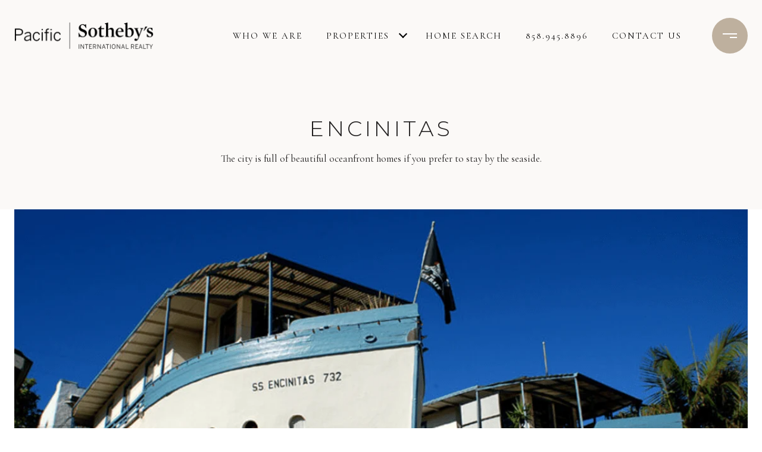

--- FILE ---
content_type: text/html
request_url: https://randeturner.com/modals.html
body_size: 4519
content:
    <style>
        #modal-ab5e2f61-6cbe-4793-92d8-ff491f2e6aa5 .popup-modal__form .popup-modal__close{opacity:1;}#modal-ab5e2f61-6cbe-4793-92d8-ff491f2e6aa5 .close{display:none;}#modal-ab5e2f61-6cbe-4793-92d8-ff491f2e6aa5 .modal-content{height:100%;padding:80px 70px;}@media (max-width: 768px){#modal-ab5e2f61-6cbe-4793-92d8-ff491f2e6aa5 .modal-content{padding:24px;}}#modal-ab5e2f61-6cbe-4793-92d8-ff491f2e6aa5 .modal-content .popup-modal__close{display:block;}#modal-ab5e2f61-6cbe-4793-92d8-ff491f2e6aa5 .popup-modal{width:-webkit-fit-content;width:-moz-fit-content;width:fit-content;max-width:100%;margin-left:auto;margin-right:auto;position:relative;}#modal-ab5e2f61-6cbe-4793-92d8-ff491f2e6aa5 .popup-modal.with-image{height:100%;}#modal-ab5e2f61-6cbe-4793-92d8-ff491f2e6aa5 .popup-modal .lp-btn{-webkit-flex-shrink:0;-ms-flex-negative:0;flex-shrink:0;}#modal-ab5e2f61-6cbe-4793-92d8-ff491f2e6aa5 .popup-modal .lp-text--subtitle{max-width:100%;}#modal-ab5e2f61-6cbe-4793-92d8-ff491f2e6aa5 .popup-modal__close{position:absolute;right:5px;top:5px;z-index:10;background-color:transparent;border:none;width:40px;height:40px;cursor:pointer;opacity:0.2;display:none;color:inherit;}#modal-ab5e2f61-6cbe-4793-92d8-ff491f2e6aa5 .popup-modal__close:before,#modal-ab5e2f61-6cbe-4793-92d8-ff491f2e6aa5 .popup-modal__close:after{display:block;content:'';position:absolute;width:20px;height:2px;background-color:currentColor;left:50%;top:50%;}#modal-ab5e2f61-6cbe-4793-92d8-ff491f2e6aa5 .popup-modal__close:before{-webkit-transform:translate(-50%, -50%) rotate(45deg);-moz-transform:translate(-50%, -50%) rotate(45deg);-ms-transform:translate(-50%, -50%) rotate(45deg);transform:translate(-50%, -50%) rotate(45deg);}#modal-ab5e2f61-6cbe-4793-92d8-ff491f2e6aa5 .popup-modal__close:after{-webkit-transform:translate(-50%, -50%) rotate(-45deg);-moz-transform:translate(-50%, -50%) rotate(-45deg);-ms-transform:translate(-50%, -50%) rotate(-45deg);transform:translate(-50%, -50%) rotate(-45deg);}#modal-ab5e2f61-6cbe-4793-92d8-ff491f2e6aa5 .popup-modal__container{margin-left:auto;margin-right:auto;position:relative;height:100%;}#modal-ab5e2f61-6cbe-4793-92d8-ff491f2e6aa5 .popup-modal__container--with-image{min-height:463px;}@media (max-width: 768px){#modal-ab5e2f61-6cbe-4793-92d8-ff491f2e6aa5 .popup-modal__container--with-image{-webkit-flex-direction:column;-ms-flex-direction:column;flex-direction:column;overflow-y:auto;}}#modal-ab5e2f61-6cbe-4793-92d8-ff491f2e6aa5 .popup-modal__container--with-image .popup-modal__scroll{-webkit-flex-direction:row;-ms-flex-direction:row;flex-direction:row;display:-webkit-box;display:-webkit-flex;display:-ms-flexbox;display:flex;height:100%;min-height:463px;}@media (max-width: 768px){#modal-ab5e2f61-6cbe-4793-92d8-ff491f2e6aa5 .popup-modal__container--with-image .popup-modal__scroll{-webkit-flex-direction:column;-ms-flex-direction:column;flex-direction:column;min-height:100%;height:auto;}}#modal-ab5e2f61-6cbe-4793-92d8-ff491f2e6aa5 .popup-modal__container--with-image .popup-modal__image{width:50%;object-fit:cover;display:block;-webkit-flex-shrink:0;-ms-flex-negative:0;flex-shrink:0;}@media (max-width: 768px){#modal-ab5e2f61-6cbe-4793-92d8-ff491f2e6aa5 .popup-modal__container--with-image .popup-modal__image{width:100%;height:322px;}}#modal-ab5e2f61-6cbe-4793-92d8-ff491f2e6aa5 .popup-modal__container--with-image .popup-modal__form-field{margin-left:0;width:100%;max-width:100%;}@media (max-width: 768px){#modal-ab5e2f61-6cbe-4793-92d8-ff491f2e6aa5 .popup-modal__container--with-image .popup-modal__form-field{max-width:415px;}}#modal-ab5e2f61-6cbe-4793-92d8-ff491f2e6aa5 .popup-modal__container--with-image .popup-modal__title-group{text-align:left;}#modal-ab5e2f61-6cbe-4793-92d8-ff491f2e6aa5 .popup-modal__container--with-image .popup-modal__form{width:100%;}#modal-ab5e2f61-6cbe-4793-92d8-ff491f2e6aa5 .popup-modal__container--with-image .popup-modal__form.success{width:100%;}#modal-ab5e2f61-6cbe-4793-92d8-ff491f2e6aa5 .popup-modal__container--with-image .popup-modal__form-group{width:50%;padding-left:130px;padding-right:130px;}@media (max-width: 1200px){#modal-ab5e2f61-6cbe-4793-92d8-ff491f2e6aa5 .popup-modal__container--with-image .popup-modal__form-group{width:100%;padding:30px 50px;}}@media (max-width: 768px){#modal-ab5e2f61-6cbe-4793-92d8-ff491f2e6aa5 .popup-modal__container--with-image .popup-modal__form-group{width:100%;padding:20px;}}#modal-ab5e2f61-6cbe-4793-92d8-ff491f2e6aa5 .popup-modal__container--with-image .popup-modal__form-scroll{display:-webkit-box;display:-webkit-flex;display:-ms-flexbox;display:flex;-webkit-box-pack:start;-ms-flex-pack:start;-webkit-justify-content:flex-start;justify-content:flex-start;-webkit-align-items:flex-start;-webkit-box-align:flex-start;-ms-flex-align:flex-start;align-items:flex-start;-webkit-flex-direction:column;-ms-flex-direction:column;flex-direction:column;margin-top:auto;margin-bottom:auto;}@media (max-width: 768px){#modal-ab5e2f61-6cbe-4793-92d8-ff491f2e6aa5 .popup-modal__container--with-image .popup-modal__form-scroll{width:100%;padding:20px;min-height:auto;overflow-y:unset;}}#modal-ab5e2f61-6cbe-4793-92d8-ff491f2e6aa5 .popup-modal__title-group{margin-left:0;margin-right:0;}#modal-ab5e2f61-6cbe-4793-92d8-ff491f2e6aa5 .popup-modal__scroll{max-height:100%;overflow-y:auto;}#modal-ab5e2f61-6cbe-4793-92d8-ff491f2e6aa5 .popup-modal__form{text-align:center;max-width:100%;width:860px;display:-webkit-box;display:-webkit-flex;display:-ms-flexbox;display:flex;-webkit-flex-direction:column;-ms-flex-direction:column;flex-direction:column;-webkit-box-pack:center;-ms-flex-pack:center;-webkit-justify-content:center;justify-content:center;position:relative;margin-bottom:0;height:100%;margin-left:auto;margin-right:auto;}#modal-ab5e2f61-6cbe-4793-92d8-ff491f2e6aa5 .popup-modal__form-group{padding:80px;width:100%;overflow-y:auto;display:-webkit-box;display:-webkit-flex;display:-ms-flexbox;display:flex;}@media (max-width: 768px){#modal-ab5e2f61-6cbe-4793-92d8-ff491f2e6aa5 .popup-modal__form-group{padding:30px;overflow-y:unset;}}#modal-ab5e2f61-6cbe-4793-92d8-ff491f2e6aa5 .popup-modal__form-scroll{width:100%;}#modal-ab5e2f61-6cbe-4793-92d8-ff491f2e6aa5 .popup-modal__form-field{max-width:415px;margin-left:auto;margin-right:auto;}#modal-ab5e2f61-6cbe-4793-92d8-ff491f2e6aa5 .popup-modal__input{width:100%;margin-bottom:0;}#modal-ab5e2f61-6cbe-4793-92d8-ff491f2e6aa5 .popup-modal .thank-you{display:none;padding:80px;width:100vw;max-width:100%;-webkit-flex-direction:column;-ms-flex-direction:column;flex-direction:column;-webkit-box-pack:center;-ms-flex-pack:center;-webkit-justify-content:center;justify-content:center;-webkit-align-items:center;-webkit-box-align:center;-ms-flex-align:center;align-items:center;}@media (max-width: 768px){#modal-ab5e2f61-6cbe-4793-92d8-ff491f2e6aa5 .popup-modal .thank-you{padding:30px;}}#modal-ab5e2f61-6cbe-4793-92d8-ff491f2e6aa5 .popup-modal .success .thank-you{display:-webkit-box;display:-webkit-flex;display:-ms-flexbox;display:flex;}#modal-ab5e2f61-6cbe-4793-92d8-ff491f2e6aa5 .popup-modal .success .popup-modal__form-scroll{display:none;}#modal-ab5e2f61-6cbe-4793-92d8-ff491f2e6aa5 .popup-modal .success .popup-modal__image{display:none;}#modal-ab5e2f61-6cbe-4793-92d8-ff491f2e6aa5 .popup-modal .success .popup-modal__form-group{display:none;}#modal-ab5e2f61-6cbe-4793-92d8-ff491f2e6aa5 .popup-modal .popup-modal__container--with-image .success .popup-modal__scroll{display:none;}#modal-ab5e2f61-6cbe-4793-92d8-ff491f2e6aa5 .lp-h-pot{width:1px;}
    </style>
    <script type="text/javascript">
        window.luxuryPresence._modalIncludes = {"modals":[{"modalId":"ab5e2f61-6cbe-4793-92d8-ff491f2e6aa5","websiteId":"e160f20c-4778-4c39-8d85-a2d0646b3616","templateId":null,"elementId":"9764c7e9-5f8d-4612-b0cd-613fa57f86bf","name":"Email Sign Up Modal with Image","displayOrder":0,"formValues":{"image":{"id":"a7fbd620-b92a-4c55-b2ef-a804014fb214","alt":null,"bytes":696562,"width":3456,"format":"jpg","height":2304,"shared":true,"curated":false,"duration":null,"largeUrl":"https://media-production.lp-cdn.com/cdn-cgi/image/format=auto,quality=85,fit=scale-down,width=1920/https://media-production.lp-cdn.com/media/gpalwx11wpdwcljohx4h","smallUrl":"https://media-production.lp-cdn.com/cdn-cgi/image/format=auto,quality=85,fit=scale-down,width=960/https://media-production.lp-cdn.com/media/gpalwx11wpdwcljohx4h","authorUrl":null,"createdAt":"2023-10-27T18:09:43.447Z","mediumUrl":"https://media-production.lp-cdn.com/cdn-cgi/image/format=auto,quality=85,fit=scale-down,width=1280/https://media-production.lp-cdn.com/media/gpalwx11wpdwcljohx4h","sourceUrl":null,"updatedAt":"2023-10-27T18:09:43.447Z","xLargeUrl":"https://media-production.lp-cdn.com/cdn-cgi/image/format=auto,quality=85,fit=scale-down,width=2560/https://media-production.lp-cdn.com/media/gpalwx11wpdwcljohx4h","__typename":"Media","altTagText":null,"authorName":null,"sourceName":"r2","xxLargeUrl":"https://media-production.lp-cdn.com/cdn-cgi/image/format=auto,quality=85/https://media-production.lp-cdn.com/media/gpalwx11wpdwcljohx4h","description":null,"displayName":"print282-38","originalUrl":"https://media-production.lp-cdn.com/cdn-cgi/image/format=auto,quality=85/https://media-production.lp-cdn.com/media/gpalwx11wpdwcljohx4h","resourceType":"image","thumbnailUrl":"https://media-production.lp-cdn.com/cdn-cgi/image/format=auto,quality=85,fit=scale-down,width=320/https://media-production.lp-cdn.com/media/gpalwx11wpdwcljohx4h","originalFileName":"Print282-38","cloudinaryPublicId":"gpalwx11wpdwcljohx4h"},"title":"GET THE GOOD STUFF ","subheader":"<p>Score Exclusive Listings and North County Neighborhood News</p>","buttonText":"Submit","buttonStyle":"button-style-3","backgroundType":{"bgType":"SOLID","bgColor":"#ffffff","bgImage":"https://media-production.lp-cdn.com/media/3ccbb528-c778-4c86-84a7-6d2f4c0b7a48","bgVideo":"https://luxuryp.s3.amazonaws.com/video/4ktguf3j1dfhigo4eboe9uaor.mp4","opacity":0,"fontColor":"#000000","overlayColor":"rgba(0, 0, 0, 0)","bgVideoPoster":null},"secondaryButton":{"path":"/properties","show":true,"type":"LINK","content":"View all properties"},"success-message":"Thank You!","success-description":"Subtitle","RedirectAfterFormSubmissionURL":""},"customHtmlMarkdown":null,"customCss":".popup-modal__form{\n    .popup-modal__close{\n        opacity: 1;\n    }\n}","sourceResource":null,"sourceVariables":{},"pageSpecific":false,"trigger":null,"backgroundColor":"rgba(245, 242, 237, 0.92)","colorSettings":null,"timerDelay":0,"lastUpdatingUserId":"862df6dc-25f7-410c-8e3b-3983657ec2f8","lastUpdateHash":"a76c24a3-568a-5200-95e9-9567d8d80097","createdAt":"2023-10-26T01:17:32.611Z","updatedAt":"2025-01-03T21:41:28.853Z","mediaMap":{},"created_at":"2023-10-26T01:17:32.611Z","updated_at":"2025-01-03T21:41:28.853Z","deleted_at":null,"pages":[]}]};

        const {loadJs, loadCss, jsLibsMap} = window.luxuryPresence.libs;

        const enabledLibsMap = {
            enableParollerJs: 'paroller',
            enableIonRangeSlider: 'ionRangeSlider',
            enableSplide: 'splide',
            enableWowJs: 'wow',
            enableJquery: 'jquery',
            enableSlickJs: 'slick',
        };
        const requiredLibs = [];
                requiredLibs.push(enabledLibsMap['enableWowJs']);
                requiredLibs.push(enabledLibsMap['enableSlickJs']);
                requiredLibs.push(enabledLibsMap['enableParollerJs']);
                requiredLibs.push(enabledLibsMap['enableIonRangeSlider']);
                requiredLibs.push(enabledLibsMap['enableJquery']);
                requiredLibs.push(enabledLibsMap['enableSplide']);

        const loadScriptAsync = (url) => {
            return new Promise((resolve, reject) => {
                loadJs(url, resolve);
            });
        };

        const loadDependencies = async (libs) => {
            for (const lib of libs) {
                const libConfig = jsLibsMap[lib];
                if (libConfig && !libConfig.isLoaded) {

                    if (libConfig.requires) {
                        await loadDependencies(libConfig.requires);
                    }

                    await loadScriptAsync(libConfig.jsSrc);
                    if (libConfig.cssSrc) {
                        loadCss(libConfig.cssSrc);
                    }

                    libConfig.isLoaded = true;
                }
            }
        };


        const initializeModalScripts = () => {
                try {
(function init(sectionDomId) {
  var section = $('#' + sectionDomId);
  section.find('.popup-modal').on('click', function (e) {
    e.stopPropagation();
    return;
  });
  section.on('click', function () {
    window.lpUI.hideModal(sectionDomId);
  });
  $('#' + sectionDomId).on('lpui-show', function () {
    window.lpUI.requestScrollLock(sectionDomId);
  });
  const form = $("#" + sectionDomId).find("form");
  const redirectLink = $('#' + sectionDomId + ' .redirect-link');
  form.on("reset", function () {
    redirectPage(redirectLink);
  });
  function redirectPage(link) {
    if (link.length) {
      const rawHref = link.attr('href');
      link.attr('href', setHttp(rawHref));
      link[0].click();
    }
  }
  function setHttp(link) {
    if (link.search(/^http[s]?\:\/\/|\//) == -1) {
      link = 'http://' + link;
    }
    return link;
  }
})('modal-ab5e2f61-6cbe-4793-92d8-ff491f2e6aa5', 'undefined');
} catch(e) {
console.log(e);
}
        };

        // Dynamically load all required libraries and execute modal scripts
        (async () => {
            try {
                await loadDependencies(requiredLibs);
                initializeModalScripts();
            } catch (error) {
                console.error("Error loading libraries: ", error);
            }
        })();
    </script>
        <div id="modal-ab5e2f61-6cbe-4793-92d8-ff491f2e6aa5" class="modal "
            data-el-id="9764c7e9-5f8d-4612-b0cd-613fa57f86bf"
            style="background-color: rgba(245, 242, 237, 0.92);"
            >
            <div class="modal-content">
                <div class="popup-modal with-image redesign">
        
          <div class="popup-modal__container popup-modal__container--with-image">
        
        
            <form class="popup-modal__form " data-type="contact-form" style="background: #ffffff; color: #000000">
              <button type="button" class="popup-modal__close close"></button>
              <div class="popup-modal__scroll">
                <img src="https://media-production.lp-cdn.com/cdn-cgi/image/format=auto,quality=85,fit=scale-down,width=1280/https://media-production.lp-cdn.com/media/gpalwx11wpdwcljohx4h" srcset="https://media-production.lp-cdn.com/cdn-cgi/image/format=auto,quality=85,fit=scale-down,width=320/https://media-production.lp-cdn.com/media/gpalwx11wpdwcljohx4h 320w, https://media-production.lp-cdn.com/cdn-cgi/image/format=auto,quality=85,fit=scale-down,width=960/https://media-production.lp-cdn.com/media/gpalwx11wpdwcljohx4h 960w, https://media-production.lp-cdn.com/cdn-cgi/image/format=auto,quality=85,fit=scale-down,width=1280/https://media-production.lp-cdn.com/media/gpalwx11wpdwcljohx4h 1280w, https://media-production.lp-cdn.com/cdn-cgi/image/format=auto,quality=85,fit=scale-down,width=1920/https://media-production.lp-cdn.com/media/gpalwx11wpdwcljohx4h 1920w, https://media-production.lp-cdn.com/cdn-cgi/image/format=auto,quality=85,fit=scale-down,width=2560/https://media-production.lp-cdn.com/media/gpalwx11wpdwcljohx4h 2560w, https://media-production.lp-cdn.com/cdn-cgi/image/format=auto,quality=85/https://media-production.lp-cdn.com/media/gpalwx11wpdwcljohx4h 3456w" alt="image" sizes="(max-width: 768px) 100vw, 50vw" class="popup-modal__image">
                <div class="popup-modal__form-group">
                  
                    <div class="popup-modal__form-scroll">
        
                    <div class="lp-title-group popup-modal__title-group">
                      <h2 class="lp-h2">GET THE GOOD STUFF </h2>
                      <div class="lp-h4 lp-text--subtitle lp-pre-line"><p>Score Exclusive Listings and North County Neighborhood News</p></div>
                    </div>
        
                    <div class="popup-modal__form-field">
                      <input id="mp-email" name="email" type="email" class="lp-input popup-modal__input" placeholder="Email" required pattern="[a-zA-Z0-9.!#$%&amp;’*+/=?^_`{|}~-]+@[a-zA-Z0-9-]+(?:\.[a-zA-Z0-9-]+)+">
                      <input type="hidden" name="source" value="NEWSLETTER_SIGNUP">
                      <input id="mp-middleName" name="middleName" value="" autocomplete="off" tabindex="-1" class="lp-h-pot">
                    </div>
                    <div class="lp-disclaimer">  <label style='display: none;' for='-termsAccepted'>Opt In/Disclaimer Consent:</label>
          <label class='lp-tcr-content'>
            <span class='lp-tcr-checkbox'>
              <input
                type='checkbox'
                id='-termsAccepted'
                name='termsAccepted'
                oninvalid="this.setCustomValidity('Please accept the terms and conditions')"
                oninput="this.setCustomValidity('')"
                required
              /></span>
            <span class='lp-tcr-message'>
              
                I agree to be contacted by
                Rande Turner
                via call, email, and text for real estate services. To opt out, you can reply 'stop' at any time or reply 'help' for assistance. 
                You can also click the unsubscribe link in the emails. Message and data rates may apply. Message frequency may vary.
                <a href='/terms-and-conditions' target='_blank'>Privacy Policy</a>.
            </span>
          </label>
        </div>
                    <button class="lp-btn lp-btn--dark lp-btn--outline lp-btn--mob-full-width button-style-3" type="submit">Submit</button>
                  </div>
        
                </div>
              </div>
        
              <div class="thank-you wide">
                <div class="lp-title-group">
                  <h2 class="lp-h2">Thank You!</h2>
                  <p class="lp-pre-line lp-h4">Subtitle</p>
                </div>
                        <a
                            href="/properties"
                            
                            class="lp-btn lp-btn--dark lp-btn--outline lp-btn--mob-full-width"
                            
                            
                            
                            
                            
                            >
                                    View all properties
                            </a>
              </div>
            </form>
            
          </div>
        </div>
            </div>
            <button class="close lp-close" type="button" aria-label="close modal">
                <span class="lp-close-icon" aria-hidden="true"></span>
            </button>
        </div><script>(function(){function c(){var b=a.contentDocument||a.contentWindow.document;if(b){var d=b.createElement('script');d.innerHTML="window.__CF$cv$params={r:'9c4fecbe1b6297b7',t:'MTc2OTU5NzM4My4wMDAwMDA='};var a=document.createElement('script');a.nonce='';a.src='/cdn-cgi/challenge-platform/scripts/jsd/main.js';document.getElementsByTagName('head')[0].appendChild(a);";b.getElementsByTagName('head')[0].appendChild(d)}}if(document.body){var a=document.createElement('iframe');a.height=1;a.width=1;a.style.position='absolute';a.style.top=0;a.style.left=0;a.style.border='none';a.style.visibility='hidden';document.body.appendChild(a);if('loading'!==document.readyState)c();else if(window.addEventListener)document.addEventListener('DOMContentLoaded',c);else{var e=document.onreadystatechange||function(){};document.onreadystatechange=function(b){e(b);'loading'!==document.readyState&&(document.onreadystatechange=e,c())}}}})();</script>

--- FILE ---
content_type: application/javascript; charset=UTF-8
request_url: https://randeturner.com/cdn-cgi/challenge-platform/h/b/scripts/jsd/d251aa49a8a3/main.js?
body_size: 8584
content:
window._cf_chl_opt={AKGCx8:'b'};~function(i7,EY,EW,Es,EO,EI,Eh,Ey,Ep,i2){i7=R,function(a,g,is,i6,E,i){for(is={a:329,g:228,E:235,i:319,f:296,M:384,U:395,D:449,S:346},i6=R,E=a();!![];)try{if(i=parseInt(i6(is.a))/1+-parseInt(i6(is.g))/2*(-parseInt(i6(is.E))/3)+-parseInt(i6(is.i))/4*(-parseInt(i6(is.f))/5)+parseInt(i6(is.M))/6+-parseInt(i6(is.U))/7+parseInt(i6(is.D))/8+-parseInt(i6(is.S))/9,i===g)break;else E.push(E.shift())}catch(f){E.push(E.shift())}}(H,741915),EY=this||self,EW=EY[i7(284)],Es=function(fz,fc,ft,fD,i8,g,E,i,f){return fz={a:241,g:336,E:437,i:399,f:221,M:390,U:409},fc={a:298,g:426,E:300,i:434,f:362,M:345,U:268,D:239,S:324,b:335,e:342,l:300,V:436,P:254,c:226,z:285,J:242,B:425,m:378,v:418,A:300,k:365,N:242,n:273,G:300,Z:269,L:380,Y:262,W:408,s:293,O:426,I:208,X:378,Q:257,h:208,y:426},ft={a:351,g:335,E:354,i:397},fD={a:241,g:387,E:397,i:208,f:357,M:256,U:204,D:256,S:223,b:239,e:368,l:378,V:223,P:224,c:368,z:402,J:378,B:223,m:224,v:378,A:365,k:426,N:378,n:380,G:357,Z:256,L:204,Y:224,W:376,s:324,O:263,I:363,X:380,Q:431,h:368,y:267,C:403,x:226,F:262,T:378,K:270,j:378,o:311,d:401,H0:366,H1:375,H2:250,H3:293},i8=i7,g={'xazMG':i8(fz.a),'xZVNa':function(M,U){return M<U},'zJRGz':function(M,U){return M==U},'krFse':function(M,U){return M>U},'XrtwK':function(M,U){return M|U},'uOAUp':function(M,U){return M(U)},'TQfSI':function(M,U){return M(U)},'ZIndW':function(M,U){return M<<U},'Rzptn':function(M,U){return U&M},'IPVkM':function(M,U){return M-U},'iMOGJ':function(M,U){return M<U},'nkrxV':function(M,U){return M>U},'sNICn':function(M,U){return M|U},'qAsXs':function(M,U){return M<<U},'epIyp':function(M,U){return M&U},'sgLNG':function(M,U){return M-U},'YSmGN':function(M,U){return M<U},'xxXJm':function(M,U){return M(U)},'QIFOI':function(M,U){return M===U},'Xtecw':i8(fz.g),'smRMW':i8(fz.E),'NXaJu':function(M,U){return U==M},'PRVkS':function(M,U){return M==U},'iOoSq':function(M,U){return M(U)},'SzTDS':function(M,U){return M>U},'QJHYs':function(M,U){return M!=U},'FMeVJ':i8(fz.i),'BzYvE':i8(fz.f),'msTJv':function(M,U){return M&U},'WYElE':function(M,U){return M==U},'CNIxG':function(M,U){return U==M},'QiCaJ':function(M,U){return M*U},'FyCBp':function(M,U){return M<U},'usoqR':function(M,U){return M>U},'ykilU':function(M,U){return M<U},'GcQwi':function(M,U){return M(U)},'AmUhG':function(M,U){return M-U},'NgGnW':function(M,U){return M+U}},E=String[i8(fz.M)],i={'h':function(M,fw){return fw={a:236,g:208},M==null?'':i.g(M,6,function(U,i9){return i9=R,i9(fw.a)[i9(fw.g)](U)})},'g':function(M,U,D,iH,S,V,P,z,J,B,A,N,G,Z,L,Y,W,s){if(iH=i8,iH(fD.a)===g[iH(fD.g)]){if(M==null)return'';for(V={},P={},z='',J=2,B=3,A=2,N=[],G=0,Z=0,L=0;L<M[iH(fD.E)];L+=1)if(Y=M[iH(fD.i)](L),Object[iH(fD.f)][iH(fD.M)][iH(fD.U)](V,Y)||(V[Y]=B++,P[Y]=!0),W=z+Y,Object[iH(fD.f)][iH(fD.D)][iH(fD.U)](V,W))z=W;else{if(Object[iH(fD.f)][iH(fD.D)][iH(fD.U)](P,z)){if(256>z[iH(fD.S)](0)){for(S=0;g[iH(fD.b)](S,A);G<<=1,g[iH(fD.e)](Z,U-1)?(Z=0,N[iH(fD.l)](D(G)),G=0):Z++,S++);for(s=z[iH(fD.V)](0),S=0;g[iH(fD.P)](8,S);G=s&1|G<<1,g[iH(fD.c)](Z,U-1)?(Z=0,N[iH(fD.l)](D(G)),G=0):Z++,s>>=1,S++);}else{for(s=1,S=0;S<A;G=g[iH(fD.z)](G<<1,s),Z==U-1?(Z=0,N[iH(fD.J)](D(G)),G=0):Z++,s=0,S++);for(s=z[iH(fD.B)](0),S=0;g[iH(fD.m)](16,S);G=s&1.46|G<<1.3,Z==U-1?(Z=0,N[iH(fD.v)](g[iH(fD.A)](D,G)),G=0):Z++,s>>=1,S++);}J--,0==J&&(J=Math[iH(fD.k)](2,A),A++),delete P[z]}else for(s=V[z],S=0;S<A;G=G<<1|s&1,g[iH(fD.e)](Z,U-1)?(Z=0,N[iH(fD.N)](g[iH(fD.n)](D,G)),G=0):Z++,s>>=1,S++);z=(J--,g[iH(fD.c)](0,J)&&(J=Math[iH(fD.k)](2,A),A++),V[W]=B++,String(Y))}if(''!==z){if(Object[iH(fD.G)][iH(fD.Z)][iH(fD.L)](P,z)){if(g[iH(fD.Y)](256,z[iH(fD.B)](0))){for(S=0;S<A;G<<=1,g[iH(fD.e)](Z,U-1)?(Z=0,N[iH(fD.N)](D(G)),G=0):Z++,S++);for(s=z[iH(fD.B)](0),S=0;8>S;G=g[iH(fD.W)](G,1)|g[iH(fD.s)](s,1),Z==g[iH(fD.O)](U,1)?(Z=0,N[iH(fD.l)](D(G)),G=0):Z++,s>>=1,S++);}else{for(s=1,S=0;g[iH(fD.I)](S,A);G=s|G<<1.13,g[iH(fD.e)](Z,U-1)?(Z=0,N[iH(fD.v)](g[iH(fD.X)](D,G)),G=0):Z++,s=0,S++);for(s=z[iH(fD.V)](0),S=0;g[iH(fD.Q)](16,S);G=g[iH(fD.z)](G<<1.4,s&1.31),Z==U-1?(Z=0,N[iH(fD.N)](D(G)),G=0):Z++,s>>=1,S++);}J--,g[iH(fD.h)](0,J)&&(J=Math[iH(fD.k)](2,A),A++),delete P[z]}else for(s=V[z],S=0;S<A;G=g[iH(fD.y)](g[iH(fD.C)](G,1),g[iH(fD.x)](s,1)),Z==g[iH(fD.F)](U,1)?(Z=0,N[iH(fD.T)](D(G)),G=0):Z++,s>>=1,S++);J--,J==0&&A++}for(s=2,S=0;g[iH(fD.K)](S,A);G=g[iH(fD.z)](G<<1.19,g[iH(fD.x)](s,1)),U-1==Z?(Z=0,N[iH(fD.j)](g[iH(fD.o)](D,G)),G=0):Z++,s>>=1,S++);for(;;)if(G<<=1,U-1==Z){if(g[iH(fD.d)](iH(fD.H0),g[iH(fD.H1)]))return U[iH(fD.H2)](function(){}),'p';else{N[iH(fD.N)](D(G));break}}else Z++;return N[iH(fD.H3)]('')}else return},'j':function(M,fl,fS,ia,U){return fl={a:427,g:299,E:437,i:223,f:207,M:397,U:372,D:372,S:373,b:378,e:443},fS={a:401},ia=i8,U={'xqrXY':function(D,S,iR){return iR=R,g[iR(fS.a)](D,S)},'jiiGl':function(D,S){return S===D},'gUSAp':g[ia(ft.a)]},g[ia(ft.g)](null,M)?'':g[ia(ft.E)]('',M)?null:i.i(M[ia(ft.i)],32768,function(D,ig,b,e,l,V){if(ig=ia,U[ig(fl.a)](U[ig(fl.g)],ig(fl.E)))return M[ig(fl.i)](D);else for(b=V[ig(fl.f)](P),e=0;e<b[ig(fl.M)];e++)if(l=b[e],U[ig(fl.U)]('f',l)&&(l='N'),G[l]){for(V=0;V<Z[b[e]][ig(fl.M)];U[ig(fl.D)](-1,L[l][ig(fl.S)](Y[b[e]][V]))&&(W(s[b[e]][V])||O[l][ig(fl.b)]('o.'+I[b[e]][V])),V++);}else X[l]=Q[b[e]][ig(fl.e)](function(T){return'o.'+T})})},'i':function(M,U,D,fP,iE,S,V,P,z,J,B,A,N,G,Z,L,Y,W,X,s,O,I){for(fP={a:306},iE=i8,S={'Ezrsz':function(Q,y,C){return Q(y,C)}},V=[],P=4,z=4,J=3,B=[],G=D(0),Z=U,L=1,A=0;g[iE(fc.a)](3,A);V[A]=A,A+=1);for(Y=0,W=Math[iE(fc.g)](2,2),N=1;g[iE(fc.E)](N,W);)if(iE(fc.i)!==g[iE(fc.f)]){for(s=g[iE(fc.M)][iE(fc.U)]('|'),O=0;!![];){switch(s[O++]){case'0':Y|=(g[iE(fc.D)](0,I)?1:0)*N;continue;case'1':I=g[iE(fc.S)](G,Z);continue;case'2':g[iE(fc.b)](0,Z)&&(Z=U,G=D(L++));continue;case'3':Z>>=1;continue;case'4':N<<=1;continue}break}}else{if(M=!![],!U())return;g[iE(fc.e)](D,function(y,ii){ii=iE,S[ii(fP.a)](N,D,y)})}switch(Y){case 0:for(Y=0,W=Math[iE(fc.g)](2,8),N=1;g[iE(fc.l)](N,W);I=g[iE(fc.V)](G,Z),Z>>=1,g[iE(fc.P)](0,Z)&&(Z=U,G=D(L++)),Y|=(0<I?1:0)*N,N<<=1);X=E(Y);break;case 1:for(Y=0,W=Math[iE(fc.g)](2,16),N=1;N!=W;I=g[iE(fc.c)](G,Z),Z>>=1,g[iE(fc.z)](0,Z)&&(Z=U,G=D(L++)),Y|=g[iE(fc.J)](g[iE(fc.B)](0,I)?1:0,N),N<<=1);X=E(Y);break;case 2:return''}for(A=V[3]=X,B[iE(fc.m)](X);;){if(g[iE(fc.v)](L,M))return'';for(Y=0,W=Math[iE(fc.g)](2,J),N=1;g[iE(fc.A)](N,W);I=Z&G,Z>>=1,0==Z&&(Z=U,G=g[iE(fc.k)](D,L++)),Y|=g[iE(fc.N)](g[iE(fc.n)](0,I)?1:0,N),N<<=1);switch(X=Y){case 0:for(Y=0,W=Math[iE(fc.g)](2,8),N=1;g[iE(fc.G)](N,W);I=Z&G,Z>>=1,0==Z&&(Z=U,G=g[iE(fc.Z)](D,L++)),Y|=N*(0<I?1:0),N<<=1);V[z++]=g[iE(fc.L)](E,Y),X=g[iE(fc.Y)](z,1),P--;break;case 1:for(Y=0,W=Math[iE(fc.g)](2,16),N=1;W!=N;I=Z&G,Z>>=1,0==Z&&(Z=U,G=D(L++)),Y|=N*(0<I?1:0),N<<=1);V[z++]=g[iE(fc.L)](E,Y),X=g[iE(fc.W)](z,1),P--;break;case 2:return B[iE(fc.s)]('')}if(P==0&&(P=Math[iE(fc.O)](2,J),J++),V[X])X=V[X];else if(z===X)X=A+A[iE(fc.I)](0);else return null;B[iE(fc.X)](X),V[z++]=g[iE(fc.Q)](A,X[iE(fc.h)](0)),P--,A=X,P==0&&(P=Math[iE(fc.y)](2,J),J++)}}},f={},f[i8(fz.U)]=i.h,f}(),EO={},EO[i7(288)]='o',EO[i7(432)]='s',EO[i7(438)]='u',EO[i7(214)]='z',EO[i7(265)]='n',EO[i7(359)]='I',EO[i7(289)]='b',EI=EO,EY[i7(318)]=function(g,E,i,M,fY,fL,fu,iS,U,S,V,P,z,J,B){if(fY={a:445,g:360,E:422,i:229,f:349,M:352,U:349,D:343,S:350,b:211,e:397,l:278,V:230,P:232,c:430,z:400,J:430},fL={a:225,g:217,E:397,i:237},fu={a:357,g:256,E:204,i:378},iS=i7,U={'uBtJi':function(A,N){return A<N},'eikIi':function(A,N){return A<N},'xKVQC':function(A,N,G,Z){return A(N,G,Z)},'GsYhx':function(A,N){return A+N},'wIfBF':function(A,N,G){return A(N,G)}},E===null||void 0===E)return M;for(S=EQ(E),g[iS(fY.a)][iS(fY.g)]&&(S=S[iS(fY.E)](g[iS(fY.a)][iS(fY.g)](E))),S=g[iS(fY.i)][iS(fY.f)]&&g[iS(fY.M)]?g[iS(fY.i)][iS(fY.U)](new g[(iS(fY.M))](S)):function(A,ib,N){for(ib=iS,A[ib(fL.a)](),N=0;U[ib(fL.g)](N,A[ib(fL.E)]);A[N]===A[N+1]?A[ib(fL.i)](N+1,1):N+=1);return A}(S),V='nAsAaAb'.split('A'),V=V[iS(fY.D)][iS(fY.S)](V),P=0;U[iS(fY.b)](P,S[iS(fY.e)]);z=S[P],J=U[iS(fY.l)](Er,g,E,z),V(J)?(B=J==='s'&&!g[iS(fY.V)](E[z]),iS(fY.P)===i+z?D(i+z,J):B||D(U[iS(fY.c)](i,z),E[z])):U[iS(fY.z)](D,U[iS(fY.J)](i,z),J),P++);return M;function D(A,N,iD){iD=R,Object[iD(fu.a)][iD(fu.g)][iD(fu.E)](M,N)||(M[N]=[]),M[N][iD(fu.i)](A)}},Eh=i7(276)[i7(268)](';'),Ey=Eh[i7(343)][i7(350)](Eh),EY[i7(233)]=function(g,E,fQ,fr,ie,i,M,U,V,D,S){for(fQ={a:234,g:207,E:294,i:397,f:388,M:248,U:334,D:361,S:371,b:327,e:397,l:371,V:373,P:244,c:378,z:443},fr={a:398},ie=i7,i={'KXmeZ':function(l,V){return l+V},'Zeizr':function(l,V){return l<V},'WMaIs':ie(fQ.a),'Hkxgh':function(l,V){return V===l},'UiIZg':function(l,V){return l<V},'qzyQj':function(l,V){return l(V)}},M=Object[ie(fQ.g)](E),U=0;i[ie(fQ.E)](U,M[ie(fQ.i)]);U++)if(i[ie(fQ.f)]===ie(fQ.M))return V=i[ie(fQ.U)],D[ie(fQ.D)](+M(V.t));else if(D=M[U],i[ie(fQ.S)]('f',D)&&(D='N'),g[D]){for(S=0;i[ie(fQ.b)](S,E[M[U]][ie(fQ.e)]);i[ie(fQ.l)](-1,g[D][ie(fQ.V)](E[M[U]][S]))&&(i[ie(fQ.P)](Ey,E[M[U]][S])||g[D][ie(fQ.c)]('o.'+E[M[U]][S])),S++);}else g[D]=E[M[U]][ie(fQ.z)](function(V,il){return il=ie,i[il(fr.a)]('o.',V)})},Ep=null,i2=i1(),i4();function EF(w0,ic,a,g,E){if(w0={a:334,g:447,E:447,i:392,f:405,M:320,U:416,D:282,S:265},ic=i7,a={'bYglz':function(i){return i()},'EUTHR':function(i,f){return f!==i}},g=EY[ic(w0.a)],!g){if(ic(w0.g)===ic(w0.E))return null;else a[ic(w0.i)](M),U[ic(w0.f)]!==ic(w0.M)&&(e[ic(w0.U)]=l,V())}return E=g.i,a[ic(w0.D)](typeof E,ic(w0.S))||E<30?null:E}function i5(i,f,wG,iW,M,U,D,S){if(wG={a:396,g:314,E:356,i:272,f:252,M:281,U:287,D:339,S:355,b:331,e:396,l:215,V:287,P:386,c:219,z:325,J:424,B:386,m:219,v:406,A:238},iW=i7,M={},M[iW(wG.a)]=iW(wG.g),M[iW(wG.E)]=iW(wG.i),M[iW(wG.f)]=iW(wG.M),M[iW(wG.U)]=iW(wG.D),U=M,!i[iW(wG.S)]){if(U[iW(wG.E)]!==iW(wG.i))S[iW(wG.b)](U[iW(wG.e)],i);else return}f===U[iW(wG.f)]?(D={},D[iW(wG.l)]=U[iW(wG.V)],D[iW(wG.P)]=i.r,D[iW(wG.c)]=U[iW(wG.f)],EY[iW(wG.z)][iW(wG.J)](D,'*')):(S={},S[iW(wG.l)]=iW(wG.D),S[iW(wG.B)]=i.r,S[iW(wG.m)]=iW(wG.v),S[iW(wG.A)]=f,EY[iW(wG.z)][iW(wG.J)](S,'*'))}function EQ(g,fk,iU,E){for(fk={a:422,g:207,E:209},iU=i7,E=[];g!==null;E=E[iU(fk.a)](Object[iU(fk.g)](g)),g=Object[iU(fk.E)](g));return E}function R(a,g,E,i){return a=a-204,E=H(),i=E[a],i}function i0(a,g,wP,wV,we,wb,iA,E,i,f,M){wP={a:213,g:394,E:334,i:441,f:302,M:348,U:341,D:404,S:292,b:271,e:302,l:251,V:385,P:355,c:423,z:206,J:303,B:316,m:216,v:264,A:264,k:337,N:355,n:279,G:409,Z:439},wV={a:275,g:332,E:213,i:249,f:255,M:255,U:281,D:332,S:307,b:255,e:435},we={a:450,g:212,E:338,i:255,f:328,M:281,U:307,D:255,S:391,b:315},wb={a:410,g:423},iA=i7,E={'VCodr':function(U,D){return U(D)},'CWdcg':function(U,D,S){return U(D,S)},'FNppl':function(U,D){return U>=D},'tjifk':function(U,D){return U<D},'qwOIM':iA(wP.a),'IHQzp':function(U,D){return U+D},'tnZeq':iA(wP.g),'TMCaZ':function(U){return U()}},i=EY[iA(wP.E)],console[iA(wP.i)](EY[iA(wP.f)]),f=new EY[(iA(wP.M))](),f[iA(wP.U)](iA(wP.D),E[iA(wP.S)](E[iA(wP.b)],EY[iA(wP.e)][iA(wP.l)])+iA(wP.V)+i.r),i[iA(wP.P)]&&(f[iA(wP.c)]=5e3,f[iA(wP.z)]=function(ik){ik=iA,E[ik(wb.a)](g,ik(wb.g))}),f[iA(wP.J)]=function(iq){iq=iA,iq(we.a)!==iq(we.g)?E[iq(we.E)](f[iq(we.i)],200)&&E[iq(we.f)](f[iq(we.i)],300)?g(iq(we.M)):g(iq(we.U)+f[iq(we.D)]):E[iq(we.S)](E,iq(we.b),i.e)},f[iA(wP.B)]=function(iN,U,D){iN=iA,U={},U[iN(wV.a)]=function(S,b){return S>=b},U[iN(wV.g)]=function(S,b){return S+b},D=U,iN(wV.E)!==E[iN(wV.i)]?D[iN(wV.a)](M[iN(wV.f)],200)&&U[iN(wV.M)]<300?e(iN(wV.U)):l(D[iN(wV.D)](iN(wV.S),V[iN(wV.b)])):g(iN(wV.e))},M={'t':E[iA(wP.m)](Eo),'lhr':EW[iA(wP.v)]&&EW[iA(wP.A)][iA(wP.k)]?EW[iA(wP.v)][iA(wP.k)]:'','api':i[iA(wP.N)]?!![]:![],'c':ET(),'payload':a},f[iA(wP.n)](Es[iA(wP.G)](JSON[iA(wP.Z)](M)))}function Ex(a,fj,fK,iV,g,E){fj={a:309,g:243,E:258,i:258,f:315},fK={a:253},iV=i7,g={'LhBJB':iV(fj.a),'kWHoj':function(i){return i()},'iIXLv':function(i,f,M){return i(f,M)}},E=g[iV(fj.g)](EC),g[iV(fj.E)](i0,E.r,function(i,iP){iP=iV,typeof a===g[iP(fK.a)]&&a(i),EK()}),E.e&&g[iV(fj.i)](i3,iV(fj.f),E.e)}function H(wZ){return wZ='hasOwnProperty,NgGnW,iIXLv,TYlZ6,navigator,errorInfoObject,sgLNG,IPVkM,location,number,contentDocument,sNICn,split,GcQwi,YSmGN,tnZeq,lxmPd,ykilU,qQdww,pNsXe,_cf_chl_opt;JJgc4;PJAn2;kJOnV9;IWJi4;OHeaY1;DqMg0;FKmRv9;LpvFx1;cAdz2;PqBHf2;nFZCC5;ddwW5;pRIb1;rxvNi8;RrrrA2;erHi9,PrBdx,xKVQC,send,/invisible/jsd,success,EUTHR,kwHji,document,CNIxG,toString,QrrXS,object,boolean,RhdLc,XuxdH,IHQzp,join,Zeizr,0|1|2|3|4,15470TdokOy,fBqlA,SzTDS,gUSAp,QJHYs,faNbc,_cf_chl_opt,onload,display: none,removeChild,Ezrsz,http-code:,/b/ov1/0.6070836458527931:1769596087:8EQ4NHPmo2aIjgxoqay0hMhJpIK9BMaaeQeRzoy0aAE/,function,XVxWm,xxXJm,SSTpq3,aLBII,DOMContentLoaded,error on cf_chl_props,onerror,FnsnT,pRIb1,1660zUBORa,loading,PdfVW,style,FwaOk,Rzptn,parent,[native code],UiIZg,tjifk,855383QWIOJO,shUVU,addEventListener,qqIqA,CnwA5,__CF$cv$params,NXaJu,GgRYl,href,FNppl,cloudflare-invisible,Function,open,iOoSq,includes,JRXUs,BzYvE,27611172fejvix,pkLOA2,XMLHttpRequest,from,bind,smRMW,Set,XWylz,PRVkS,api,jDstH,prototype,clientInformation,bigint,getOwnPropertyNames,floor,FMeVJ,iMOGJ,body,uOAUp,wvauA,LRmiB4,zJRGz,now,vFMpi,Hkxgh,xqrXY,indexOf,MxdSO,Xtecw,ZIndW,Aybix,push,isArray,TQfSI,cTLpX,aUjz8,qrMdc,3185508odPGDO,/jsd/oneshot/d251aa49a8a3/0.6070836458527931:1769596087:8EQ4NHPmo2aIjgxoqay0hMhJpIK9BMaaeQeRzoy0aAE/,sid,xazMG,WMaIs,lBAfe,fromCharCode,CWdcg,bYglz,yQeTV,/cdn-cgi/challenge-platform/h/,2865086dIRmsz,blzmB,length,KXmeZ,WDeJx,wIfBF,QIFOI,XrtwK,qAsXs,POST,readyState,error,JBxy9,AmUhG,aDRRMA,VCodr,createElement,random,0|6|5|4|2|7|1|3,MCQkg,jsd,onreadystatechange,NpYAl,usoqR,RYeGd,PDLHZ,chctx,concat,timeout,postMessage,FyCBp,pow,jiiGl,MbuAv,JuqEt,GsYhx,nkrxV,string,iKFVM,GmKRK,xhr-error,msTJv,IxvVi,undefined,stringify,bQxho,log,PlFng,map,contentWindow,Object,AdeF3,sqizF,wovIO,6659976MFrGKu,UmBNr,call,RNNjX,ontimeout,keys,charAt,getPrototypeOf,TFhkZ,eikIi,uhpHK,qVYxV,symbol,source,TMCaZ,uBtJi,zvQkM,event,BIJdP,1|3|2|0|4,6|3|5|7|0|2|4|1,charCodeAt,krFse,sort,epIyp,randomUUID,477542WtfBqO,Array,isNaN,NCRuY,d.cookie,rxvNi8,BoKVO,9uucAoj,e$dQ209bF-mR3oOCnEsar7NyTjzlYwAif56D4XBMJIUKHSW+PZpgLqx8GV1tvcukh,splice,detail,xZVNa,OillM,IcCub,QiCaJ,kWHoj,qzyQj,appendChild,iframe,tabIndex,UZMfu,qwOIM,catch,AKGCx8,NwiLY,LhBJB,WYElE,status'.split(','),H=function(){return wZ},H()}function i3(f,M,wm,iZ,U,D,S,b,l,V,P,c,z,J,B,m){if(wm={a:370,g:317,E:210,i:394,f:429,M:308,U:446,D:259,S:413,b:268,e:334,l:333,V:302,P:333,c:312,z:367,J:302,B:367,m:347,v:382,A:407,k:423,N:261,n:421,G:215,Z:415,L:279,Y:409,W:341,s:404,O:348,I:251,X:280,Q:206},iZ=i7,U={},U[iZ(wm.a)]=function(v,A){return v+A},U[iZ(wm.g)]=function(v,A){return v+A},U[iZ(wm.E)]=iZ(wm.i),U[iZ(wm.f)]=iZ(wm.M),D=U,!Ej(0))return![];b=(S={},S[iZ(wm.U)]=f,S[iZ(wm.D)]=M,S);try{for(l=iZ(wm.S)[iZ(wm.b)]('|'),V=0;!![];){switch(l[V++]){case'0':P=EY[iZ(wm.e)];continue;case'1':z=(c={},c[iZ(wm.l)]=EY[iZ(wm.V)][iZ(wm.P)],c[iZ(wm.c)]=EY[iZ(wm.V)][iZ(wm.c)],c[iZ(wm.z)]=EY[iZ(wm.J)][iZ(wm.B)],c[iZ(wm.m)]=EY[iZ(wm.J)][iZ(wm.v)],c[iZ(wm.A)]=i2,c);continue;case'2':B[iZ(wm.k)]=2500;continue;case'3':J={},J[iZ(wm.N)]=b,J[iZ(wm.n)]=z,J[iZ(wm.G)]=iZ(wm.Z),B[iZ(wm.L)](Es[iZ(wm.Y)](J));continue;case'4':B[iZ(wm.W)](iZ(wm.s),m);continue;case'5':B=new EY[(iZ(wm.O))]();continue;case'6':m=D[iZ(wm.a)](D[iZ(wm.g)](D[iZ(wm.E)],EY[iZ(wm.V)][iZ(wm.I)])+D[iZ(wm.f)]+P.r,iZ(wm.X));continue;case'7':B[iZ(wm.Q)]=function(){};continue}break}}catch(v){}}function Er(E,i,M,fA,iM,U,D,S,e){D=(fA={a:274,g:323,E:274,i:288,f:383,M:383,U:309,D:250,S:250,b:229,e:379,l:323,V:229,P:309},iM=i7,U={},U[iM(fA.a)]=function(l,V){return V==l},U[iM(fA.g)]=function(l,V){return V===l},U);try{S=i[M]}catch(l){return'i'}if(D[iM(fA.E)](null,S))return S===void 0?'u':'x';if(iM(fA.i)==typeof S)try{if(iM(fA.f)===iM(fA.M)){if(iM(fA.U)==typeof S[iM(fA.D)])return S[iM(fA.S)](function(){}),'p'}else return}catch(P){}return E[iM(fA.b)][iM(fA.e)](S)?'a':D[iM(fA.l)](S,E[iM(fA.V)])?'D':D[iM(fA.l)](!0,S)?'T':S===!1?'F':(e=typeof S,iM(fA.P)==e?EX(E,S)?'N':'f':EI[e]||'?')}function Ed(wi,iv,g,E,i,f,M,U,D){for(wi={a:297,g:374,E:295,i:268,f:361,M:369,U:374},iv=i7,g={},g[iv(wi.a)]=function(S,b){return S/b},g[iv(wi.g)]=function(S,b){return S-b},E=g,i=iv(wi.E)[iv(wi.i)]('|'),f=0;!![];){switch(i[f++]){case'0':M=3600;continue;case'1':U=Eo();continue;case'2':D=Math[iv(wi.f)](E[iv(wi.a)](Date[iv(wi.M)](),1e3));continue;case'3':if(E[iv(wi.U)](D,U)>M)return![];continue;case'4':return!![]}break}}function i1(wc,iG){return wc={a:227},iG=i7,crypto&&crypto[iG(wc.a)]?crypto[iG(wc.a)]():''}function i4(wn,wN,wk,iu,a,g,E,i,f){if(wn={a:313,g:320,E:334,i:291,f:405,M:283,U:331,D:314,S:416},wN={a:291,g:405,E:283,i:416},wk={a:231,g:321,E:313,i:377,f:223},iu=i7,a={'Aybix':iu(wn.a),'XuxdH':function(M){return M()},'kwHji':iu(wn.g)},g=EY[iu(wn.E)],!g)return;if(!a[iu(wn.i)](Ed))return;(E=![],i=function(iL){if(iL=iu,!E){if(iL(wk.a)===iL(wk.g))E(i);else{if(E=!![],!Ed())return iL(wk.E)!==a[iL(wk.i)]?E[iL(wk.f)](i):void 0;Ex(function(D){i5(g,D)})}}},EW[iu(wn.f)]!==a[iu(wn.M)])?i():EY[iu(wn.U)]?EW[iu(wn.U)](iu(wn.D),i):(f=EW[iu(wn.S)]||function(){},EW[iu(wn.S)]=function(iY){iY=iu,a[iY(wN.a)](f),EW[iY(wN.g)]!==a[iY(wN.E)]&&(EW[iY(wN.i)]=f,i())})}function EK(w9,iJ,a,g,f){if(w9={a:326,g:281,E:290,i:389,f:440,M:205,U:340,D:393,S:340,b:357,e:286,l:204,V:373,P:420,c:353,z:310,J:218,B:215,m:339,v:386,A:219,k:301,N:325,n:424,G:417},iJ=i7,a={'yQeTV':function(E,i){return E<i},'PDLHZ':iJ(w9.a),'faNbc':iJ(w9.g),'RhdLc':function(E){return E()},'lBAfe':function(E,i){return E===i},'XWylz':function(E,i){return E!==i},'NpYAl':function(E,i,f){return E(i,f)}},g=a[iJ(w9.E)](EF),a[iJ(w9.i)](g,null))return iJ(w9.f)===iJ(w9.M)?f instanceof M[iJ(w9.U)]&&a[iJ(w9.D)](0,U[iJ(w9.S)][iJ(w9.b)][iJ(w9.e)][iJ(w9.l)](D)[iJ(w9.V)](a[iJ(w9.P)])):void 0;Ep&&(a[iJ(w9.c)](iJ(w9.z),iJ(w9.J))?clearTimeout(Ep):(f={},f[iJ(w9.B)]=iJ(w9.m),f[iJ(w9.v)]=i.r,f[iJ(w9.A)]=a[iJ(w9.k)],E[iJ(w9.N)][iJ(w9.n)](f,'*')));Ep=a[iJ(w9.G)](setTimeout,function(){Ex()},g*1e3)}function EC(fx,it,E,i,f,M,U,l,V,P,c,z,J,B,m,D){E=(fx={a:404,g:304,E:358,i:260,f:411,M:246,U:322,D:442,S:247,b:364,e:245,l:444,V:344,P:277,c:240,z:220,J:277,B:266,m:305,v:419,A:414,k:433,N:222,n:268,G:423,Z:261,L:421,Y:215,W:415,s:279,O:409,I:206,X:394,Q:302,h:251,y:308,C:280,x:333,F:333,T:312,K:302,j:312,o:367,d:302,H0:347,H1:382,H2:407,H3:348,H4:334,H5:341,H6:381},it=i7,{'cTLpX':it(fx.a),'PlFng':it(fx.g),'JRXUs':function(S,b,l,V,P){return S(b,l,V,P)},'PrBdx':function(S,b,l,V,P){return S(b,l,V,P)},'OillM':it(fx.E),'BIJdP':it(fx.i),'RYeGd':function(S,b){return S===b}});try{return i=EW[it(fx.f)](it(fx.M)),i[it(fx.U)]=E[it(fx.D)],i[it(fx.S)]='-1',EW[it(fx.b)][it(fx.e)](i),f=i[it(fx.l)],M={},M=E[it(fx.V)](pRIb1,f,f,'',M),M=E[it(fx.P)](pRIb1,f,f[E[it(fx.c)]]||f[E[it(fx.z)]],'n.',M),M=E[it(fx.J)](pRIb1,f,i[it(fx.B)],'d.',M),EW[it(fx.b)][it(fx.m)](i),U={},U.r=M,U.e=null,U}catch(S){if(E[it(fx.v)](it(fx.A),it(fx.k))){for(l=it(fx.N)[it(fx.n)]('|'),V=0;!![];){switch(l[V++]){case'0':B[it(fx.G)]=2500;continue;case'1':P={},P[it(fx.Z)]=v,P[it(fx.L)]=J,P[it(fx.Y)]=it(fx.W),B[it(fx.s)](m[it(fx.O)](P));continue;case'2':B[it(fx.I)]=function(){};continue;case'3':c=it(fx.X)+l[it(fx.Q)][it(fx.h)]+it(fx.y)+m.r+it(fx.C);continue;case'4':J=(z={},z[it(fx.x)]=P[it(fx.Q)][it(fx.F)],z[it(fx.T)]=c[it(fx.K)][it(fx.j)],z[it(fx.o)]=z[it(fx.d)][it(fx.o)],z[it(fx.H0)]=J[it(fx.d)][it(fx.H1)],z[it(fx.H2)]=B,z);continue;case'5':B=new V[(it(fx.H3))]();continue;case'6':m=S[it(fx.H4)];continue;case'7':B[it(fx.H5)](E[it(fx.H6)],c);continue}break}}else return D={},D.r={},D.e=S,D}}function Eo(wa,im,a,g){return wa={a:334,g:361,E:428},im=i7,a={'MbuAv':function(E,i){return E(i)}},g=EY[im(wa.a)],Math[im(wa.g)](+a[im(wa.E)](atob,g.t))}function Ej(a,wH,iB){return wH={a:412},iB=i7,Math[iB(wH.a)]()<a}function EX(E,i,fJ,iw,f,M){return fJ={a:330,g:326,E:340,i:340,f:357,M:286,U:204,D:373},iw=i7,f={},f[iw(fJ.a)]=iw(fJ.g),M=f,i instanceof E[iw(fJ.E)]&&0<E[iw(fJ.i)][iw(fJ.f)][iw(fJ.M)][iw(fJ.U)](i)[iw(fJ.D)](M[iw(fJ.a)])}function ET(w2,iz,a){return w2={a:448},iz=i7,a={'wovIO':function(g){return g()}},a[iz(w2.a)](EF)!==null}}()